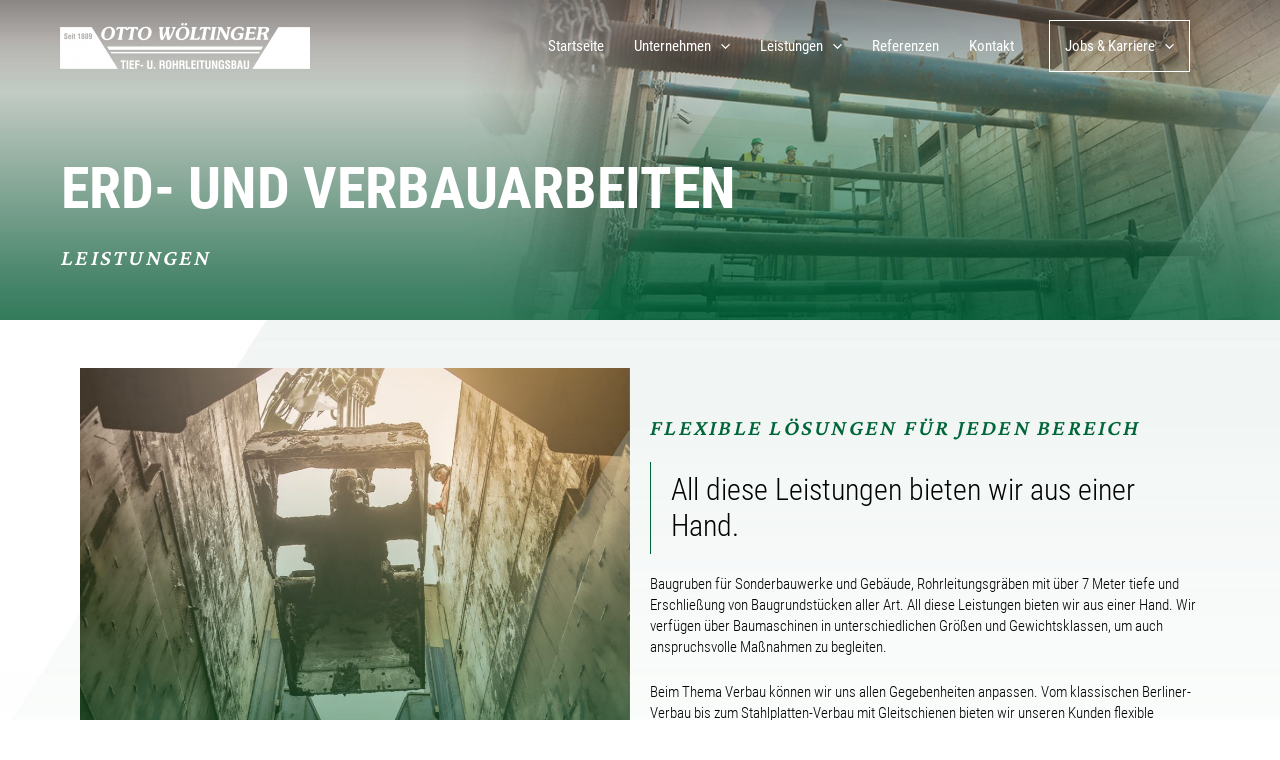

--- FILE ---
content_type: text/css
request_url: https://owkg.de/wp-content/themes/astra-child/style.css?ver=1.0.0
body_size: 2194
content:
/**
Theme Name: Horn Verlag Child Theme
Author: Brainstorm Force
Author URI: http://wpastra.com/about/
Description: Astra is the fastest, fully customizable & beautiful theme suitable for blogs, personal portfolios and business websites. It is very lightweight (less than 50KB on frontend) and offers unparalleled speed. Built with SEO in mind, Astra comes with schema.org code integrated so search engines will love your site. Astra offers plenty of sidebar options and widget areas giving you a full control for customizations. Furthermore, we have included special features and templates so feel free to choose any of your favorite page builder plugin to create pages flexibly. Some of the other features: # WooCommerce Ready # Responsive # Compatible with major plugins # Translation Ready # Extendible with premium addons # Regularly updated # Designed, Developed, Maintained & Supported by Brainstorm Force. Looking for a perfect base theme? Look no further. Astra is fast, fully customizable and beautiful theme!
Version: 1.0.0
License: GNU General Public License v2 or later
License URI: http://www.gnu.org/licenses/gpl-2.0.html
Text Domain: horn-verlag-child-theme
Template: astra
*/

/* crimson-pro-200 - latin */
@font-face {
  font-family: 'Crimson Pro';
  font-style: normal;
  font-weight: 200;
  src: url('https://owkg.de/fonts/crimson-pro-v23-latin-200.eot'); /* IE9 Compat Modes */
  src: local(''),
       url('https://owkg.de/fonts/crimson-pro-v23-latin-200.eot?#iefix') format('embedded-opentype'), /* IE6-IE8 */
       url('https://owkg.de/fonts/crimson-pro-v23-latin-200.woff2') format('woff2'), /* Super Modern Browsers */
       url('https://owkg.de/fonts/crimson-pro-v23-latin-200.woff') format('woff'), /* Modern Browsers */
       url('https://owkg.de/fonts/crimson-pro-v23-latin-200.ttf') format('truetype'), /* Safari, Android, iOS */
       url('https://owkg.de/fonts/crimson-pro-v23-latin-200.svg#CrimsonPro') format('svg'); /* Legacy iOS */
}
/* crimson-pro-300 - latin */
@font-face {
  font-family: 'Crimson Pro';
  font-style: normal;
  font-weight: 300;
  src: url('https://owkg.de/fonts/crimson-pro-v23-latin-300.eot'); /* IE9 Compat Modes */
  src: local(''),
       url('https://owkg.de/fonts/crimson-pro-v23-latin-300.eot?#iefix') format('embedded-opentype'), /* IE6-IE8 */
       url('https://owkg.de/fonts/crimson-pro-v23-latin-300.woff2') format('woff2'), /* Super Modern Browsers */
       url('https://owkg.de/fonts/crimson-pro-v23-latin-300.woff') format('woff'), /* Modern Browsers */
       url('https://owkg.de/fonts/crimson-pro-v23-latin-300.ttf') format('truetype'), /* Safari, Android, iOS */
       url('https://owkg.de/fonts/crimson-pro-v23-latin-300.svg#CrimsonPro') format('svg'); /* Legacy iOS */
}
/* crimson-pro-regular - latin */
@font-face {
  font-family: 'Crimson Pro';
  font-style: normal;
  font-weight: 400;
  src: url('https://owkg.de/fonts/crimson-pro-v23-latin-regular.eot'); /* IE9 Compat Modes */
  src: local(''),
       url('https://owkg.de/fonts/crimson-pro-v23-latin-regular.eot?#iefix') format('embedded-opentype'), /* IE6-IE8 */
       url('https://owkg.de/fonts/crimson-pro-v23-latin-regular.woff2') format('woff2'), /* Super Modern Browsers */
       url('https://owkg.de/fonts/crimson-pro-v23-latin-regular.woff') format('woff'), /* Modern Browsers */
       url('https://owkg.de/fonts/crimson-pro-v23-latin-regular.ttf') format('truetype'), /* Safari, Android, iOS */
       url('https://owkg.de/fonts/crimson-pro-v23-latin-regular.svg#CrimsonPro') format('svg'); /* Legacy iOS */
}
/* crimson-pro-500 - latin */
@font-face {
  font-family: 'Crimson Pro';
  font-style: normal;
  font-weight: 500;
  src: url('https://owkg.de/fonts/crimson-pro-v23-latin-500.eot'); /* IE9 Compat Modes */
  src: local(''),
       url('https://owkg.de/fonts/crimson-pro-v23-latin-500.eot?#iefix') format('embedded-opentype'), /* IE6-IE8 */
       url('https://owkg.de/fonts/crimson-pro-v23-latin-500.woff2') format('woff2'), /* Super Modern Browsers */
       url('https://owkg.de/fonts/crimson-pro-v23-latin-500.woff') format('woff'), /* Modern Browsers */
       url('https://owkg.de/fonts/crimson-pro-v23-latin-500.ttf') format('truetype'), /* Safari, Android, iOS */
       url('https://owkg.de/fonts/crimson-pro-v23-latin-500.svg#CrimsonPro') format('svg'); /* Legacy iOS */
}
/* crimson-pro-600 - latin */
@font-face {
  font-family: 'Crimson Pro';
  font-style: normal;
  font-weight: 600;
  src: url('https://owkg.de/fonts/crimson-pro-v23-latin-600.eot'); /* IE9 Compat Modes */
  src: local(''),
       url('https://owkg.de/fonts/crimson-pro-v23-latin-600.eot?#iefix') format('embedded-opentype'), /* IE6-IE8 */
       url('https://owkg.de/fonts/crimson-pro-v23-latin-600.woff2') format('woff2'), /* Super Modern Browsers */
       url('https://owkg.de/fonts/crimson-pro-v23-latin-600.woff') format('woff'), /* Modern Browsers */
       url('https://owkg.de/fonts/crimson-pro-v23-latin-600.ttf') format('truetype'), /* Safari, Android, iOS */
       url('https://owkg.de/fonts/crimson-pro-v23-latin-600.svg#CrimsonPro') format('svg'); /* Legacy iOS */
}
/* crimson-pro-700 - latin */
@font-face {
  font-family: 'Crimson Pro';
  font-style: normal;
  font-weight: 700;
  src: url('https://owkg.de/fonts/crimson-pro-v23-latin-700.eot'); /* IE9 Compat Modes */
  src: local(''),
       url('https://owkg.de/fonts/crimson-pro-v23-latin-700.eot?#iefix') format('embedded-opentype'), /* IE6-IE8 */
       url('https://owkg.de/fonts/crimson-pro-v23-latin-700.woff2') format('woff2'), /* Super Modern Browsers */
       url('https://owkg.de/fonts/crimson-pro-v23-latin-700.woff') format('woff'), /* Modern Browsers */
       url('https://owkg.de/fonts/crimson-pro-v23-latin-700.ttf') format('truetype'), /* Safari, Android, iOS */
       url('https://owkg.de/fonts/crimson-pro-v23-latin-700.svg#CrimsonPro') format('svg'); /* Legacy iOS */
}
/* crimson-pro-800 - latin */
@font-face {
  font-family: 'Crimson Pro';
  font-style: normal;
  font-weight: 800;
  src: url('https://owkg.de/fonts/crimson-pro-v23-latin-800.eot'); /* IE9 Compat Modes */
  src: local(''),
       url('https://owkg.de/fonts/crimson-pro-v23-latin-800.eot?#iefix') format('embedded-opentype'), /* IE6-IE8 */
       url('https://owkg.de/fonts/crimson-pro-v23-latin-800.woff2') format('woff2'), /* Super Modern Browsers */
       url('https://owkg.de/fonts/crimson-pro-v23-latin-800.woff') format('woff'), /* Modern Browsers */
       url('https://owkg.de/fonts/crimson-pro-v23-latin-800.ttf') format('truetype'), /* Safari, Android, iOS */
       url('https://owkg.de/fonts/crimson-pro-v23-latin-800.svg#CrimsonPro') format('svg'); /* Legacy iOS */
}
/* crimson-pro-900 - latin */
@font-face {
  font-family: 'Crimson Pro';
  font-style: normal;
  font-weight: 900;
  src: url('https://owkg.de/fonts/crimson-pro-v23-latin-900.eot'); /* IE9 Compat Modes */
  src: local(''),
       url('https://owkg.de/fonts/crimson-pro-v23-latin-900.eot?#iefix') format('embedded-opentype'), /* IE6-IE8 */
       url('https://owkg.de/fonts/crimson-pro-v23-latin-900.woff2') format('woff2'), /* Super Modern Browsers */
       url('https://owkg.de/fonts/crimson-pro-v23-latin-900.woff') format('woff'), /* Modern Browsers */
       url('https://owkg.de/fonts/crimson-pro-v23-latin-900.ttf') format('truetype'), /* Safari, Android, iOS */
       url('https://owkg.de/fonts/crimson-pro-v23-latin-900.svg#CrimsonPro') format('svg'); /* Legacy iOS */
}
/* crimson-pro-200italic - latin */
@font-face {
  font-family: 'Crimson Pro';
  font-style: italic;
  font-weight: 200;
  src: url('https://owkg.de/fonts/crimson-pro-v23-latin-200italic.eot'); /* IE9 Compat Modes */
  src: local(''),
       url('https://owkg.de/fonts/crimson-pro-v23-latin-200italic.eot?#iefix') format('embedded-opentype'), /* IE6-IE8 */
       url('https://owkg.de/fonts/crimson-pro-v23-latin-200italic.woff2') format('woff2'), /* Super Modern Browsers */
       url('https://owkg.de/fonts/crimson-pro-v23-latin-200italic.woff') format('woff'), /* Modern Browsers */
       url('https://owkg.de/fonts/crimson-pro-v23-latin-200italic.ttf') format('truetype'), /* Safari, Android, iOS */
       url('https://owkg.de/fonts/crimson-pro-v23-latin-200italic.svg#CrimsonPro') format('svg'); /* Legacy iOS */
}
/* crimson-pro-300italic - latin */
@font-face {
  font-family: 'Crimson Pro';
  font-style: italic;
  font-weight: 300;
  src: url('https://owkg.de/fonts/crimson-pro-v23-latin-300italic.eot'); /* IE9 Compat Modes */
  src: local(''),
       url('https://owkg.de/fonts/crimson-pro-v23-latin-300italic.eot?#iefix') format('embedded-opentype'), /* IE6-IE8 */
       url('https://owkg.de/fonts/crimson-pro-v23-latin-300italic.woff2') format('woff2'), /* Super Modern Browsers */
       url('https://owkg.de/fonts/crimson-pro-v23-latin-300italic.woff') format('woff'), /* Modern Browsers */
       url('https://owkg.de/fonts/crimson-pro-v23-latin-300italic.ttf') format('truetype'), /* Safari, Android, iOS */
       url('https://owkg.de/fonts/crimson-pro-v23-latin-300italic.svg#CrimsonPro') format('svg'); /* Legacy iOS */
}
/* crimson-pro-italic - latin */
@font-face {
  font-family: 'Crimson Pro';
  font-style: italic;
  font-weight: 400;
  src: url('https://owkg.de/fonts/crimson-pro-v23-latin-italic.eot'); /* IE9 Compat Modes */
  src: local(''),
       url('https://owkg.de/fonts/crimson-pro-v23-latin-italic.eot?#iefix') format('embedded-opentype'), /* IE6-IE8 */
       url('https://owkg.de/fonts/crimson-pro-v23-latin-italic.woff2') format('woff2'), /* Super Modern Browsers */
       url('https://owkg.de/fonts/crimson-pro-v23-latin-italic.woff') format('woff'), /* Modern Browsers */
       url('https://owkg.de/fonts/crimson-pro-v23-latin-italic.ttf') format('truetype'), /* Safari, Android, iOS */
       url('https://owkg.de/fonts/crimson-pro-v23-latin-italic.svg#CrimsonPro') format('svg'); /* Legacy iOS */
}
/* crimson-pro-500italic - latin */
@font-face {
  font-family: 'Crimson Pro';
  font-style: italic;
  font-weight: 500;
  src: url('https://owkg.de/fonts/crimson-pro-v23-latin-500italic.eot'); /* IE9 Compat Modes */
  src: local(''),
       url('https://owkg.de/fonts/crimson-pro-v23-latin-500italic.eot?#iefix') format('embedded-opentype'), /* IE6-IE8 */
       url('https://owkg.de/fonts/crimson-pro-v23-latin-500italic.woff2') format('woff2'), /* Super Modern Browsers */
       url('https://owkg.de/fonts/crimson-pro-v23-latin-500italic.woff') format('woff'), /* Modern Browsers */
       url('https://owkg.de/fonts/crimson-pro-v23-latin-500italic.ttf') format('truetype'), /* Safari, Android, iOS */
       url('https://owkg.de/fonts/crimson-pro-v23-latin-500italic.svg#CrimsonPro') format('svg'); /* Legacy iOS */
}
/* crimson-pro-600italic - latin */
@font-face {
  font-family: 'Crimson Pro';
  font-style: italic;
  font-weight: 600;
  src: url('https://owkg.de/fonts/crimson-pro-v23-latin-600italic.eot'); /* IE9 Compat Modes */
  src: local(''),
       url('https://owkg.de/fonts/crimson-pro-v23-latin-600italic.eot?#iefix') format('embedded-opentype'), /* IE6-IE8 */
       url('https://owkg.de/fonts/crimson-pro-v23-latin-600italic.woff2') format('woff2'), /* Super Modern Browsers */
       url('https://owkg.de/fonts/crimson-pro-v23-latin-600italic.woff') format('woff'), /* Modern Browsers */
       url('https://owkg.de/fonts/crimson-pro-v23-latin-600italic.ttf') format('truetype'), /* Safari, Android, iOS */
       url('https://owkg.de/fonts/crimson-pro-v23-latin-600italic.svg#CrimsonPro') format('svg'); /* Legacy iOS */
}
/* crimson-pro-700italic - latin */
@font-face {
  font-family: 'Crimson Pro';
  font-style: italic;
  font-weight: 700;
  src: url('https://owkg.de/fonts/crimson-pro-v23-latin-700italic.eot'); /* IE9 Compat Modes */
  src: local(''),
       url('https://owkg.de/fonts/crimson-pro-v23-latin-700italic.eot?#iefix') format('embedded-opentype'), /* IE6-IE8 */
       url('https://owkg.de/fonts/crimson-pro-v23-latin-700italic.woff2') format('woff2'), /* Super Modern Browsers */
       url('https://owkg.de/fonts/crimson-pro-v23-latin-700italic.woff') format('woff'), /* Modern Browsers */
       url('https://owkg.de/fonts/crimson-pro-v23-latin-700italic.ttf') format('truetype'), /* Safari, Android, iOS */
       url('https://owkg.de/fonts/crimson-pro-v23-latin-700italic.svg#CrimsonPro') format('svg'); /* Legacy iOS */
}
/* crimson-pro-800italic - latin */
@font-face {
  font-family: 'Crimson Pro';
  font-style: italic;
  font-weight: 800;
  src: url('https://owkg.de/fonts/crimson-pro-v23-latin-800italic.eot'); /* IE9 Compat Modes */
  src: local(''),
       url('https://owkg.de/fonts/crimson-pro-v23-latin-800italic.eot?#iefix') format('embedded-opentype'), /* IE6-IE8 */
       url('https://owkg.de/fonts/crimson-pro-v23-latin-800italic.woff2') format('woff2'), /* Super Modern Browsers */
       url('https://owkg.de/fonts/crimson-pro-v23-latin-800italic.woff') format('woff'), /* Modern Browsers */
       url('https://owkg.de/fonts/crimson-pro-v23-latin-800italic.ttf') format('truetype'), /* Safari, Android, iOS */
       url('https://owkg.de/fonts/crimson-pro-v23-latin-800italic.svg#CrimsonPro') format('svg'); /* Legacy iOS */
}
/* crimson-pro-900italic - latin */
@font-face {
  font-family: 'Crimson Pro';
  font-style: italic;
  font-weight: 900;
  src: url('https://owkg.de/fonts/crimson-pro-v23-latin-900italic.eot'); /* IE9 Compat Modes */
  src: local(''),
       url('https://owkg.de/fonts/crimson-pro-v23-latin-900italic.eot?#iefix') format('embedded-opentype'), /* IE6-IE8 */
       url('https://owkg.de/fonts/crimson-pro-v23-latin-900italic.woff2') format('woff2'), /* Super Modern Browsers */
       url('https://owkg.de/fonts/crimson-pro-v23-latin-900italic.woff') format('woff'), /* Modern Browsers */
       url('https://owkg.de/fonts/crimson-pro-v23-latin-900italic.ttf') format('truetype'), /* Safari, Android, iOS */
       url('https://owkg.de/fonts/crimson-pro-v23-latin-900italic.svg#CrimsonPro') format('svg'); /* Legacy iOS */
}

/* roboto-100 - latin */
@font-face {
  font-family: 'Roboto';
  font-style: normal;
  font-weight: 100;
  src: url('https://owkg.de/fonts/roboto-v30-latin-100.eot'); /* IE9 Compat Modes */
  src: local(''),
       url('https://owkg.de/fonts/roboto-v30-latin-100.eot?#iefix') format('embedded-opentype'), /* IE6-IE8 */
       url('https://owkg.de/fonts/roboto-v30-latin-100.woff2') format('woff2'), /* Super Modern Browsers */
       url('https://owkg.de/fonts/roboto-v30-latin-100.woff') format('woff'), /* Modern Browsers */
       url('https://owkg.de/fonts/roboto-v30-latin-100.ttf') format('truetype'), /* Safari, Android, iOS */
       url('https://owkg.de/fonts/roboto-v30-latin-100.svg#Roboto') format('svg'); /* Legacy iOS */
}
/* roboto-100italic - latin */
@font-face {
  font-family: 'Roboto';
  font-style: italic;
  font-weight: 100;
  src: url('https://owkg.de/fonts/roboto-v30-latin-100italic.eot'); /* IE9 Compat Modes */
  src: local(''),
       url('https://owkg.de/fonts/roboto-v30-latin-100italic.eot?#iefix') format('embedded-opentype'), /* IE6-IE8 */
       url('https://owkg.de/fonts/roboto-v30-latin-100italic.woff2') format('woff2'), /* Super Modern Browsers */
       url('https://owkg.de/fonts/roboto-v30-latin-100italic.woff') format('woff'), /* Modern Browsers */
       url('https://owkg.de/fonts/roboto-v30-latin-100italic.ttf') format('truetype'), /* Safari, Android, iOS */
       url('https://owkg.de/fonts/roboto-v30-latin-100italic.svg#Roboto') format('svg'); /* Legacy iOS */
}
/* roboto-300 - latin */
@font-face {
  font-family: 'Roboto';
  font-style: normal;
  font-weight: 300;
  src: url('https://owkg.de/fonts/roboto-v30-latin-300.eot'); /* IE9 Compat Modes */
  src: local(''),
       url('https://owkg.de/fonts/roboto-v30-latin-300.eot?#iefix') format('embedded-opentype'), /* IE6-IE8 */
       url('https://owkg.de/fonts/roboto-v30-latin-300.woff2') format('woff2'), /* Super Modern Browsers */
       url('https://owkg.de/fonts/roboto-v30-latin-300.woff') format('woff'), /* Modern Browsers */
       url('https://owkg.de/fonts/roboto-v30-latin-300.ttf') format('truetype'), /* Safari, Android, iOS */
       url('https://owkg.de/fonts/roboto-v30-latin-300.svg#Roboto') format('svg'); /* Legacy iOS */
}
/* roboto-300italic - latin */
@font-face {
  font-family: 'Roboto';
  font-style: italic;
  font-weight: 300;
  src: url('https://owkg.de/fonts/roboto-v30-latin-300italic.eot'); /* IE9 Compat Modes */
  src: local(''),
       url('https://owkg.de/fonts/roboto-v30-latin-300italic.eot?#iefix') format('embedded-opentype'), /* IE6-IE8 */
       url('https://owkg.de/fonts/roboto-v30-latin-300italic.woff2') format('woff2'), /* Super Modern Browsers */
       url('https://owkg.de/fonts/roboto-v30-latin-300italic.woff') format('woff'), /* Modern Browsers */
       url('https://owkg.de/fonts/roboto-v30-latin-300italic.ttf') format('truetype'), /* Safari, Android, iOS */
       url('https://owkg.de/fonts/roboto-v30-latin-300italic.svg#Roboto') format('svg'); /* Legacy iOS */
}
/* roboto-regular - latin */
@font-face {
  font-family: 'Roboto';
  font-style: normal;
  font-weight: 400;
  src: url('https://owkg.de/fonts/roboto-v30-latin-regular.eot'); /* IE9 Compat Modes */
  src: local(''),
       url('https://owkg.de/fonts/roboto-v30-latin-regular.eot?#iefix') format('embedded-opentype'), /* IE6-IE8 */
       url('https://owkg.de/fonts/roboto-v30-latin-regular.woff2') format('woff2'), /* Super Modern Browsers */
       url('https://owkg.de/fonts/roboto-v30-latin-regular.woff') format('woff'), /* Modern Browsers */
       url('https://owkg.de/fonts/roboto-v30-latin-regular.ttf') format('truetype'), /* Safari, Android, iOS */
       url('https://owkg.de/fonts/roboto-v30-latin-regular.svg#Roboto') format('svg'); /* Legacy iOS */
}
/* roboto-italic - latin */
@font-face {
  font-family: 'Roboto';
  font-style: italic;
  font-weight: 400;
  src: url('https://owkg.de/fonts/roboto-v30-latin-italic.eot'); /* IE9 Compat Modes */
  src: local(''),
       url('https://owkg.de/fonts/roboto-v30-latin-italic.eot?#iefix') format('embedded-opentype'), /* IE6-IE8 */
       url('https://owkg.de/fonts/roboto-v30-latin-italic.woff2') format('woff2'), /* Super Modern Browsers */
       url('https://owkg.de/fonts/roboto-v30-latin-italic.woff') format('woff'), /* Modern Browsers */
       url('https://owkg.de/fonts/roboto-v30-latin-italic.ttf') format('truetype'), /* Safari, Android, iOS */
       url('https://owkg.de/fonts/roboto-v30-latin-italic.svg#Roboto') format('svg'); /* Legacy iOS */
}
/* roboto-500 - latin */
@font-face {
  font-family: 'Roboto';
  font-style: normal;
  font-weight: 500;
  src: url('https://owkg.de/fonts/roboto-v30-latin-500.eot'); /* IE9 Compat Modes */
  src: local(''),
       url('https://owkg.de/fonts/roboto-v30-latin-500.eot?#iefix') format('embedded-opentype'), /* IE6-IE8 */
       url('https://owkg.de/fonts/roboto-v30-latin-500.woff2') format('woff2'), /* Super Modern Browsers */
       url('https://owkg.de/fonts/roboto-v30-latin-500.woff') format('woff'), /* Modern Browsers */
       url('https://owkg.de/fonts/roboto-v30-latin-500.ttf') format('truetype'), /* Safari, Android, iOS */
       url('https://owkg.de/fonts/roboto-v30-latin-500.svg#Roboto') format('svg'); /* Legacy iOS */
}
/* roboto-500italic - latin */
@font-face {
  font-family: 'Roboto';
  font-style: italic;
  font-weight: 500;
  src: url('https://owkg.de/fonts/roboto-v30-latin-500italic.eot'); /* IE9 Compat Modes */
  src: local(''),
       url('https://owkg.de/fonts/roboto-v30-latin-500italic.eot?#iefix') format('embedded-opentype'), /* IE6-IE8 */
       url('https://owkg.de/fonts/roboto-v30-latin-500italic.woff2') format('woff2'), /* Super Modern Browsers */
       url('https://owkg.de/fonts/roboto-v30-latin-500italic.woff') format('woff'), /* Modern Browsers */
       url('https://owkg.de/fonts/roboto-v30-latin-500italic.ttf') format('truetype'), /* Safari, Android, iOS */
       url('https://owkg.de/fonts/roboto-v30-latin-500italic.svg#Roboto') format('svg'); /* Legacy iOS */
}
/* roboto-700 - latin */
@font-face {
  font-family: 'Roboto';
  font-style: normal;
  font-weight: 700;
  src: url('https://owkg.de/fonts/roboto-v30-latin-700.eot'); /* IE9 Compat Modes */
  src: local(''),
       url('https://owkg.de/fonts/roboto-v30-latin-700.eot?#iefix') format('embedded-opentype'), /* IE6-IE8 */
       url('https://owkg.de/fonts/roboto-v30-latin-700.woff2') format('woff2'), /* Super Modern Browsers */
       url('https://owkg.de/fonts/roboto-v30-latin-700.woff') format('woff'), /* Modern Browsers */
       url('https://owkg.de/fonts/roboto-v30-latin-700.ttf') format('truetype'), /* Safari, Android, iOS */
       url('https://owkg.de/fonts/roboto-v30-latin-700.svg#Roboto') format('svg'); /* Legacy iOS */
}
/* roboto-700italic - latin */
@font-face {
  font-family: 'Roboto';
  font-style: italic;
  font-weight: 700;
  src: url('https://owkg.de/fonts/roboto-v30-latin-700italic.eot'); /* IE9 Compat Modes */
  src: local(''),
       url('https://owkg.de/fonts/roboto-v30-latin-700italic.eot?#iefix') format('embedded-opentype'), /* IE6-IE8 */
       url('https://owkg.de/fonts/roboto-v30-latin-700italic.woff2') format('woff2'), /* Super Modern Browsers */
       url('https://owkg.de/fonts/roboto-v30-latin-700italic.woff') format('woff'), /* Modern Browsers */
       url('https://owkg.de/fonts/roboto-v30-latin-700italic.ttf') format('truetype'), /* Safari, Android, iOS */
       url('https://owkg.de/fonts/roboto-v30-latin-700italic.svg#Roboto') format('svg'); /* Legacy iOS */
}
/* roboto-900 - latin */
@font-face {
  font-family: 'Roboto';
  font-style: normal;
  font-weight: 900;
  src: url('https://owkg.de/fonts/roboto-v30-latin-900.eot'); /* IE9 Compat Modes */
  src: local(''),
       url('https://owkg.de/fonts/roboto-v30-latin-900.eot?#iefix') format('embedded-opentype'), /* IE6-IE8 */
       url('https://owkg.de/fonts/roboto-v30-latin-900.woff2') format('woff2'), /* Super Modern Browsers */
       url('https://owkg.de/fonts/roboto-v30-latin-900.woff') format('woff'), /* Modern Browsers */
       url('https://owkg.de/fonts/roboto-v30-latin-900.ttf') format('truetype'), /* Safari, Android, iOS */
       url('https://owkg.de/fonts/roboto-v30-latin-900.svg#Roboto') format('svg'); /* Legacy iOS */
}
/* roboto-900italic - latin */
@font-face {
  font-family: 'Roboto';
  font-style: italic;
  font-weight: 900;
  src: url('https://owkg.de/fonts/roboto-v30-latin-900italic.eot'); /* IE9 Compat Modes */
  src: local(''),
       url('https://owkg.de/fonts/roboto-v30-latin-900italic.eot?#iefix') format('embedded-opentype'), /* IE6-IE8 */
       url('https://owkg.de/fonts/roboto-v30-latin-900italic.woff2') format('woff2'), /* Super Modern Browsers */
       url('https://owkg.de/fonts/roboto-v30-latin-900italic.woff') format('woff'), /* Modern Browsers */
       url('https://owkg.de/fonts/roboto-v30-latin-900italic.ttf') format('truetype'), /* Safari, Android, iOS */
       url('https://owkg.de/fonts/roboto-v30-latin-900italic.svg#Roboto') format('svg'); /* Legacy iOS */
}

/* roboto-condensed-300 - latin */
@font-face {
  font-family: 'Roboto Condensed';
  font-style: normal;
  font-weight: 300;
  src: url('https://owkg.de/fonts/roboto-condensed-v25-latin-300.eot'); /* IE9 Compat Modes */
  src: local(''),
       url('https://owkg.de/fonts/roboto-condensed-v25-latin-300.eot?#iefix') format('embedded-opentype'), /* IE6-IE8 */
       url('https://owkg.de/fonts/roboto-condensed-v25-latin-300.woff2') format('woff2'), /* Super Modern Browsers */
       url('https://owkg.de/fonts/roboto-condensed-v25-latin-300.woff') format('woff'), /* Modern Browsers */
       url('https://owkg.de/fonts/roboto-condensed-v25-latin-300.ttf') format('truetype'), /* Safari, Android, iOS */
       url('https://owkg.de/fonts/roboto-condensed-v25-latin-300.svg#RobotoCondensed') format('svg'); /* Legacy iOS */
}
/* roboto-condensed-300italic - latin */
@font-face {
  font-family: 'Roboto Condensed';
  font-style: italic;
  font-weight: 300;
  src: url('https://owkg.de/fonts/roboto-condensed-v25-latin-300italic.eot'); /* IE9 Compat Modes */
  src: local(''),
       url('https://owkg.de/fonts/roboto-condensed-v25-latin-300italic.eot?#iefix') format('embedded-opentype'), /* IE6-IE8 */
       url('https://owkg.de/fonts/roboto-condensed-v25-latin-300italic.woff2') format('woff2'), /* Super Modern Browsers */
       url('https://owkg.de/fonts/roboto-condensed-v25-latin-300italic.woff') format('woff'), /* Modern Browsers */
       url('https://owkg.de/fonts/roboto-condensed-v25-latin-300italic.ttf') format('truetype'), /* Safari, Android, iOS */
       url('https://owkg.de/fonts/roboto-condensed-v25-latin-300italic.svg#RobotoCondensed') format('svg'); /* Legacy iOS */
}
/* roboto-condensed-regular - latin */
@font-face {
  font-family: 'Roboto Condensed';
  font-style: normal;
  font-weight: 400;
  src: url('https://owkg.de/fonts/roboto-condensed-v25-latin-regular.eot'); /* IE9 Compat Modes */
  src: local(''),
       url('https://owkg.de/fonts/roboto-condensed-v25-latin-regular.eot?#iefix') format('embedded-opentype'), /* IE6-IE8 */
       url('https://owkg.de/fonts/roboto-condensed-v25-latin-regular.woff2') format('woff2'), /* Super Modern Browsers */
       url('https://owkg.de/fonts/roboto-condensed-v25-latin-regular.woff') format('woff'), /* Modern Browsers */
       url('https://owkg.de/fonts/roboto-condensed-v25-latin-regular.ttf') format('truetype'), /* Safari, Android, iOS */
       url('https://owkg.de/fonts/roboto-condensed-v25-latin-regular.svg#RobotoCondensed') format('svg'); /* Legacy iOS */
}
/* roboto-condensed-italic - latin */
@font-face {
  font-family: 'Roboto Condensed';
  font-style: italic;
  font-weight: 400;
  src: url('https://owkg.de/fonts/roboto-condensed-v25-latin-italic.eot'); /* IE9 Compat Modes */
  src: local(''),
       url('https://owkg.de/fonts/roboto-condensed-v25-latin-italic.eot?#iefix') format('embedded-opentype'), /* IE6-IE8 */
       url('https://owkg.de/fonts/roboto-condensed-v25-latin-italic.woff2') format('woff2'), /* Super Modern Browsers */
       url('https://owkg.de/fonts/roboto-condensed-v25-latin-italic.woff') format('woff'), /* Modern Browsers */
       url('https://owkg.de/fonts/roboto-condensed-v25-latin-italic.ttf') format('truetype'), /* Safari, Android, iOS */
       url('https://owkg.de/fonts/roboto-condensed-v25-latin-italic.svg#RobotoCondensed') format('svg'); /* Legacy iOS */
}
/* roboto-condensed-700 - latin */
@font-face {
  font-family: 'Roboto Condensed';
  font-style: normal;
  font-weight: 700;
  src: url('https://owkg.de/fonts/roboto-condensed-v25-latin-700.eot'); /* IE9 Compat Modes */
  src: local(''),
       url('https://owkg.de/fonts/roboto-condensed-v25-latin-700.eot?#iefix') format('embedded-opentype'), /* IE6-IE8 */
       url('https://owkg.de/fonts/roboto-condensed-v25-latin-700.woff2') format('woff2'), /* Super Modern Browsers */
       url('https://owkg.de/fonts/roboto-condensed-v25-latin-700.woff') format('woff'), /* Modern Browsers */
       url('https://owkg.de/fonts/roboto-condensed-v25-latin-700.ttf') format('truetype'), /* Safari, Android, iOS */
       url('https://owkg.de/fonts/roboto-condensed-v25-latin-700.svg#RobotoCondensed') format('svg'); /* Legacy iOS */
}
/* roboto-condensed-700italic - latin */
@font-face {
  font-family: 'Roboto Condensed';
  font-style: italic;
  font-weight: 700;
  src: url('https://owkg.de/fonts/roboto-condensed-v25-latin-700italic.eot'); /* IE9 Compat Modes */
  src: local(''),
       url('https://owkg.de/fonts/roboto-condensed-v25-latin-700italic.eot?#iefix') format('embedded-opentype'), /* IE6-IE8 */
       url('https://owkg.de/fonts/roboto-condensed-v25-latin-700italic.woff2') format('woff2'), /* Super Modern Browsers */
       url('https://owkg.de/fonts/roboto-condensed-v25-latin-700italic.woff') format('woff'), /* Modern Browsers */
       url('https://owkg.de/fonts/roboto-condensed-v25-latin-700italic.ttf') format('truetype'), /* Safari, Android, iOS */
       url('https://owkg.de/fonts/roboto-condensed-v25-latin-700italic.svg#RobotoCondensed') format('svg'); /* Legacy iOS */
}



--- FILE ---
content_type: text/css
request_url: https://owkg.de/wp-content/uploads/elementor/css/post-409.css?ver=1764820813
body_size: 1584
content:
.elementor-409 .elementor-element.elementor-element-d095c71:not(.elementor-motion-effects-element-type-background), .elementor-409 .elementor-element.elementor-element-d095c71 > .elementor-motion-effects-container > .elementor-motion-effects-layer{background-image:url("https://owkg.de/wp-content/uploads/2022/08/otto-woeltinger-kg-spundwandrammarbeiten-header-2-scaled.jpg");background-position:center center;background-repeat:no-repeat;background-size:cover;}.elementor-409 .elementor-element.elementor-element-d095c71 > .elementor-container{min-height:25vw;}.elementor-409 .elementor-element.elementor-element-d095c71{transition:background 0.3s, border 0.3s, border-radius 0.3s, box-shadow 0.3s;}.elementor-409 .elementor-element.elementor-element-d095c71 > .elementor-background-overlay{transition:background 0.3s, border-radius 0.3s, opacity 0.3s;}.elementor-409 .elementor-element.elementor-element-69e88c4 > .elementor-element-populated{margin:4% 4% 3% 4%;--e-column-margin-right:4%;--e-column-margin-left:4%;}.elementor-widget-heading .elementor-heading-title{font-family:var( --e-global-typography-primary-font-family ), Sans-serif;font-weight:var( --e-global-typography-primary-font-weight );color:var( --e-global-color-primary );}.elementor-409 .elementor-element.elementor-element-bbff5ff .elementor-heading-title{font-family:"Crimson Pro", Sans-serif;font-weight:600;color:#FFFFFF;}.elementor-409 .elementor-element.elementor-element-d1f3bc1 .elementor-heading-title{color:#FFFFFF;}.elementor-409 .elementor-element.elementor-element-0ac3abc:not(.elementor-motion-effects-element-type-background), .elementor-409 .elementor-element.elementor-element-0ac3abc > .elementor-motion-effects-container > .elementor-motion-effects-layer{background-image:url("https://owkg.de/wp-content/uploads/2022/08/otto-woeltinger-kg-spundwandrammarbeiten-header-2-scaled.jpg");background-position:top center;background-repeat:no-repeat;background-size:cover;}.elementor-409 .elementor-element.elementor-element-0ac3abc > .elementor-container{min-height:400px;}.elementor-409 .elementor-element.elementor-element-0ac3abc{transition:background 0.3s, border 0.3s, border-radius 0.3s, box-shadow 0.3s;}.elementor-409 .elementor-element.elementor-element-0ac3abc > .elementor-background-overlay{transition:background 0.3s, border-radius 0.3s, opacity 0.3s;}.elementor-409 .elementor-element.elementor-element-a50201a > .elementor-widget-container{border-style:solid;border-color:#FFFFFF;}.elementor-409 .elementor-element.elementor-element-a50201a .elementor-heading-title{font-family:"Crimson Pro", Sans-serif;font-weight:600;color:#FFFFFF;}.elementor-409 .elementor-element.elementor-element-da23e4a .elementor-heading-title{color:#FFFFFF;}.elementor-409 .elementor-element.elementor-element-1ee9bcd > .elementor-container > .elementor-column > .elementor-widget-wrap{align-content:center;align-items:center;}.elementor-409 .elementor-element.elementor-element-1ee9bcd:not(.elementor-motion-effects-element-type-background), .elementor-409 .elementor-element.elementor-element-1ee9bcd > .elementor-motion-effects-container > .elementor-motion-effects-layer{background-image:url("https://owkg.de/wp-content/uploads/2022/08/otto-woeltinger-kg-startseite-hintergrund-1-scaled.jpg");background-position:center center;background-repeat:no-repeat;background-size:cover;}.elementor-409 .elementor-element.elementor-element-1ee9bcd{transition:background 0.3s, border 0.3s, border-radius 0.3s, box-shadow 0.3s;padding:3% 0% 4% 0%;}.elementor-409 .elementor-element.elementor-element-1ee9bcd > .elementor-background-overlay{transition:background 0.3s, border-radius 0.3s, opacity 0.3s;}.elementor-bc-flex-widget .elementor-409 .elementor-element.elementor-element-8ff1c16.elementor-column .elementor-widget-wrap{align-items:flex-start;}.elementor-409 .elementor-element.elementor-element-8ff1c16.elementor-column.elementor-element[data-element_type="column"] > .elementor-widget-wrap.elementor-element-populated{align-content:flex-start;align-items:flex-start;}.elementor-widget-image .widget-image-caption{color:var( --e-global-color-text );font-family:var( --e-global-typography-text-font-family ), Sans-serif;font-weight:var( --e-global-typography-text-font-weight );}.elementor-widget-text-editor{font-family:var( --e-global-typography-text-font-family ), Sans-serif;font-weight:var( --e-global-typography-text-font-weight );color:var( --e-global-color-text );}.elementor-widget-text-editor.elementor-drop-cap-view-stacked .elementor-drop-cap{background-color:var( --e-global-color-primary );}.elementor-widget-text-editor.elementor-drop-cap-view-framed .elementor-drop-cap, .elementor-widget-text-editor.elementor-drop-cap-view-default .elementor-drop-cap{color:var( --e-global-color-primary );border-color:var( --e-global-color-primary );}.elementor-409 .elementor-element.elementor-element-423f5bc{margin-top:4%;margin-bottom:4%;}.elementor-409 .elementor-element.elementor-element-4114d19 > .elementor-element-populated{margin:0% 0% 2% 0%;--e-column-margin-right:0%;--e-column-margin-left:0%;}.elementor-widget-button .elementor-button{background-color:var( --e-global-color-accent );font-family:var( --e-global-typography-accent-font-family ), Sans-serif;font-weight:var( --e-global-typography-accent-font-weight );}.elementor-409 .elementor-element.elementor-element-79cffb8:not(.elementor-motion-effects-element-type-background) > .elementor-widget-wrap, .elementor-409 .elementor-element.elementor-element-79cffb8 > .elementor-widget-wrap > .elementor-motion-effects-container > .elementor-motion-effects-layer{background-image:url("https://owkg.de/wp-content/uploads/2022/08/otto-woeltinger-kg-broschuere.jpg");background-position:center left;background-repeat:no-repeat;background-size:contain;}.elementor-bc-flex-widget .elementor-409 .elementor-element.elementor-element-79cffb8.elementor-column .elementor-widget-wrap{align-items:center;}.elementor-409 .elementor-element.elementor-element-79cffb8.elementor-column.elementor-element[data-element_type="column"] > .elementor-widget-wrap.elementor-element-populated{align-content:center;align-items:center;}.elementor-409 .elementor-element.elementor-element-79cffb8 > .elementor-element-populated{transition:background 0.3s, border 0.3s, border-radius 0.3s, box-shadow 0.3s;margin:0px 0px 0px 0px;--e-column-margin-right:0px;--e-column-margin-left:0px;padding:0px 0px 0px 0px;}.elementor-409 .elementor-element.elementor-element-79cffb8 > .elementor-element-populated > .elementor-background-overlay{transition:background 0.3s, border-radius 0.3s, opacity 0.3s;}.elementor-409 .elementor-element.elementor-element-cf4e06f{padding:0% 0% 0% 4%;}.elementor-409 .elementor-element.elementor-element-d2e2758.elementor-column > .elementor-widget-wrap{justify-content:flex-end;}.elementor-409 .elementor-element.elementor-element-315bce5 > .elementor-widget-container{margin:20px 0px 20px 0px;}.elementor-409 .elementor-element.elementor-element-dfdca37{margin-top:0px;margin-bottom:0px;padding:0px 0px 0px 0px;}.elementor-409 .elementor-element.elementor-element-4c3f798 > .elementor-element-populated{margin:0px 0px 0px 0px;--e-column-margin-right:0px;--e-column-margin-left:0px;padding:0px 0px 0px 0px;}.elementor-409 .elementor-element.elementor-element-d4da5ae > .elementor-element-populated{margin:0px 0px 0px 0px;--e-column-margin-right:0px;--e-column-margin-left:0px;padding:0px 0px 0px 0px;}.elementor-409 .elementor-element.elementor-element-9aa6d05{margin-top:0px;margin-bottom:0px;padding:0% 0% 3% 0%;}.elementor-409 .elementor-element.elementor-element-c2ec510 > .elementor-element-populated{margin:0px 0px 0px 0px;--e-column-margin-right:0px;--e-column-margin-left:0px;padding:0px 0px 0px 0px;}.elementor-409 .elementor-element.elementor-element-7b87f0b > .elementor-element-populated{margin:0px 0px 0px 0px;--e-column-margin-right:0px;--e-column-margin-left:0px;padding:0px 0px 0px 0px;}.elementor-409 .elementor-element.elementor-element-8f68182:not(.elementor-motion-effects-element-type-background) > .elementor-widget-wrap, .elementor-409 .elementor-element.elementor-element-8f68182 > .elementor-widget-wrap > .elementor-motion-effects-container > .elementor-motion-effects-layer{background-image:url("https://owkg.de/wp-content/uploads/2023/04/otto-woeltinger-kg-startseite-kontakt-2-scaled.jpg");background-position:top center;background-repeat:no-repeat;background-size:cover;}.elementor-409 .elementor-element.elementor-element-8f68182 > .elementor-element-populated{transition:background 0.3s, border 0.3s, border-radius 0.3s, box-shadow 0.3s;margin:0px 0px 0px 0px;--e-column-margin-right:0px;--e-column-margin-left:0px;padding:0px 0px 0px 0px;}.elementor-409 .elementor-element.elementor-element-8f68182 > .elementor-element-populated > .elementor-background-overlay{transition:background 0.3s, border-radius 0.3s, opacity 0.3s;}.elementor-409 .elementor-element.elementor-element-bc4260d > .elementor-widget-container{margin:0px 40px 0px 0px;}body:not(.rtl) .elementor-409 .elementor-element.elementor-element-bc4260d{left:0px;}body.rtl .elementor-409 .elementor-element.elementor-element-bc4260d{right:0px;}.elementor-409 .elementor-element.elementor-element-bc4260d{bottom:3vw;text-align:right;}.elementor-409 .elementor-element.elementor-element-bc4260d img{width:50%;max-width:350px;}@media(max-width:1090px) and (min-width:768px){.elementor-409 .elementor-element.elementor-element-bba2623{width:40%;}.elementor-409 .elementor-element.elementor-element-79cffb8{width:55%;}}@media(max-width:1090px){.elementor-409 .elementor-element.elementor-element-d095c71{padding:3% 0% 0% 0%;}.elementor-409 .elementor-element.elementor-element-69e88c4 > .elementor-element-populated{margin:30px 30px 30px 30px;--e-column-margin-right:30px;--e-column-margin-left:30px;}}@media(max-width:767px){.elementor-409 .elementor-element.elementor-element-0ac3abc:not(.elementor-motion-effects-element-type-background), .elementor-409 .elementor-element.elementor-element-0ac3abc > .elementor-motion-effects-container > .elementor-motion-effects-layer{background-image:url("https://owkg.de/wp-content/uploads/2022/08/otto-woeltinger-kg-spundwandrammarbeiten-header-1-scaled.jpg");background-position:-800px 0px;}.elementor-409 .elementor-element.elementor-element-0ac3abc > .elementor-container{min-height:440px;}.elementor-409 .elementor-element.elementor-element-0ac3abc{padding:0px 0px 025px 0px;}.elementor-409 .elementor-element.elementor-element-a50201a > .elementor-widget-container{border-width:0px 0px 1px 0px;}.elementor-409 .elementor-element.elementor-element-8ff1c16{-webkit-order:2;-ms-flex-order:2;order:2;}.elementor-409 .elementor-element.elementor-element-93d2698{-webkit-order:1;-ms-flex-order:1;order:1;}.elementor-409 .elementor-element.elementor-element-4114d19{-webkit-order:1;-ms-flex-order:1;order:1;}.elementor-409 .elementor-element.elementor-element-43baab5{text-align:left;}.elementor-409 .elementor-element.elementor-element-43baab5 img{width:50%;}}